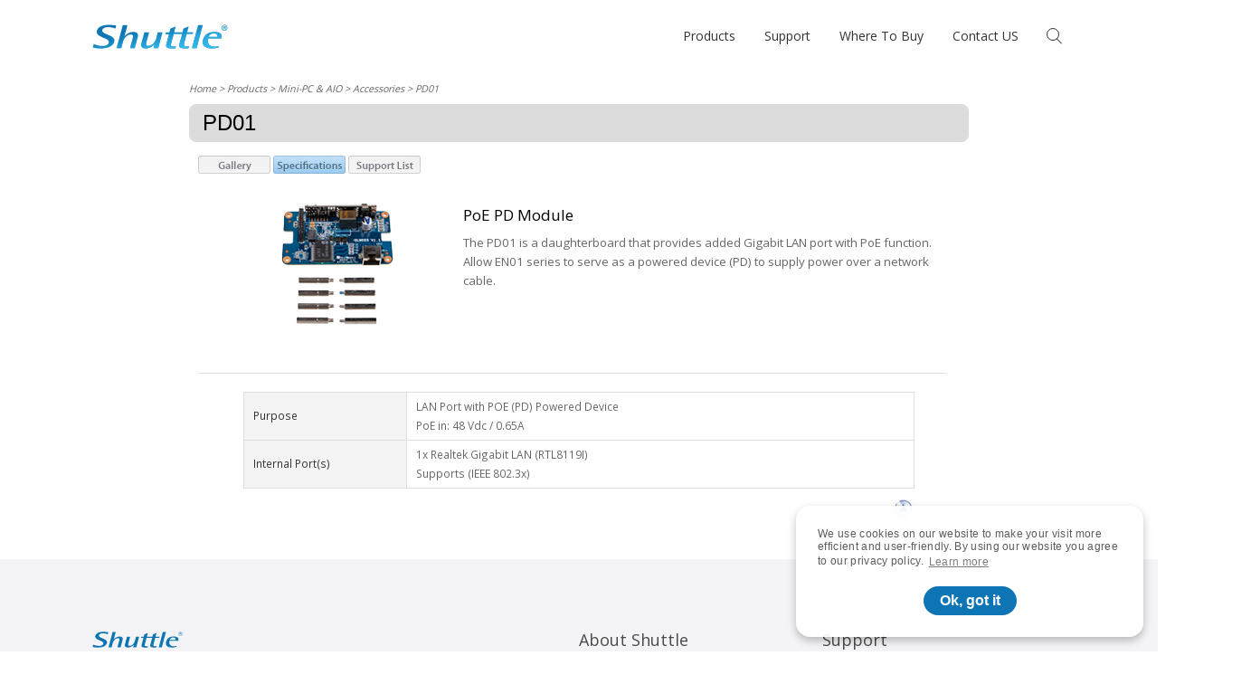

--- FILE ---
content_type: text/html;charset=UTF-8
request_url: https://global.shuttle.com/products/productsSpec;jsessionid=CA61EE0393E6017A6344AF7D3AB815DE?productId=2484
body_size: 30288
content:



<?xml version="1.0" encoding="UTF-8" ?>








<!DOCTYPE html>
<html lang="en-us">
<head>
	<meta charset="utf-8">
	
	<!-- fix iPhone X full screen -->
	<meta name="viewport" content="width=device-width, initial-scale=1, maximum-scale=1, user-scalable=0, viewport-fit=cover" />
	<meta name="format-detection" content="telephone=no">
	<meta name="description" content="Shuttle, a leading PC manufacturer specializing in high-performance desktop PCs in compact designs offers a full range of products, from XPC, AIO to Slim PC." />
	<meta name="keywords" content="Barebone, Cube, Slim, All-in-One, AIO, PC, Computer, Consumer Electronics, Solid Capacitor" />
	<meta name="copyright" content="shuttle.com. All Rights Reserved." />
	<meta name='publisher' content="shuttle.com" />
	<meta name="language" content="en" />
	<meta name="author" content="Shuttle Inc.">
	<!-- favorite icon -->
	<link rel="shortcut icon" href="../favicon.ico" />

  	
	<title>Shuttle Global || PD01 - Specifications</title>
	<link rel="canonical" href="https://global.shuttle.com/products/productsSpec?pn=PD01&c=accessory" />





	<script src="../js/common.js" type="text/javascript"></script>
	<script src="../js/swapContent.js" type="text/javascript"></script>
	<script src="../js/formCheck.js" type="text/javascript"></script>

	<link href="../css/css.css" rel="stylesheet" type="text/css" />
	<!-- cookie -->
	<link rel="stylesheet" type="text/css" href="https://cdn.jsdelivr.net/npm/cookieconsent@3/build/cookieconsent.min.css" />
	<!-- font awesome -->
	<link rel="stylesheet" type="text/css" href="https://cdnjs.cloudflare.com/ajax/libs/font-awesome/6.2.1/css/all.min.css" />
	<!-- shuttle -->
	<link rel="stylesheet" type="text/css" media="all" href="../css/shuttle.css" />
	
<!-- Google Tag Manager -->

<script async src="https://www.googletagmanager.com/gtag/js?id=AW-17030741111"></script>
<script>
  window.dataLayer = window.dataLayer || [];
  function gtag(){dataLayer.push(arguments);}
  gtag('js', new Date());

  gtag('config', 'AW-17030741111');
</script>
<script async src="https://www.googletagmanager.com/gtag/js?id=AW-17030869788"></script>
<script>
  window.dataLayer = window.dataLayer || [];
  function gtag(){dataLayer.push(arguments);}
  gtag('js', new Date());

  gtag('config', 'AW-17030869788');
</script>



<!-- End Google Tag Manager -->
<!-- Hotjar Tracking Code -->
<script>
    (function(h,o,t,j,a,r){
        h.hj=h.hj||function(){(h.hj.q=h.hj.q||[]).push(arguments)};
        h._hjSettings={hjid:3689705,hjsv:6};
        a=o.getElementsByTagName('head')[0];
        r=o.createElement('script');r.async=1;
        r.src=t+h._hjSettings.hjid+j+h._hjSettings.hjsv;
        a.appendChild(r);
    })(window,document,'https://static.hotjar.com/c/hotjar-','.js?sv=');
</script>
</head>
<body>
<!-- Google Tag Manager (noscript) -->

<!-- End Google Tag Manager (noscript) -->
	<div id="page-transition">
		<div class="loading-ani">
			<svg class="shuttle-logo" viewBox="0 0 250 45">
				<g class="logo-color-ci-bl">
					<path d="M30.8,0.8c5.5,0,11.1,0.8,13.3,1.1l-1.5,5.8c-1.9-0.9-7.4-2.8-13.8-2.8c-5.3,0-9.5,2.1-10.3,5.3c-2.4,8.9,25.5,8.6,22,21.8C38,40.7,27.5,44.2,15.6,44.2C9,44.2,2.7,43.1,1,42.6l1.8-6.5c2.4,1.1,8.6,3.7,15.5,3.7c6.2,0,11.1-1.8,12.2-6.1c2.6-9.6-25.4-9-21.9-22.1C10.4,4.7,18.6,0.8,30.8,0.8zM76,13.8c-9,0-14.4,5.4-16.4,7.6h-0.2l5.4-20h-8.6L44.9,43.6h8.6l3.2-12.1c1-3.6,5.9-13,14.5-13c4.3,0,4.3,3.2,3.3,6.9l-4.9,18.2h8.7L84,22.3C85.1,18.2,83.2,13.8,76,13.8zM117.6,26.6c-0.9,3.5-5.9,13-14.5,13c-4.3,0-4.2-3.3-3.3-6.9l4.9-18.2h-8.7l-5.7,21.2c-1.1,4.3,0.8,8.5,8.1,8.5c8.9,0,14.3-5.4,16.2-7.6h0.2l-1.9,7h8.7l7.8-29.1h-8.6L117.6,26.6zM169.5,34.3l4.5-16.7h11.1l0.8-3.2h-11.1l2.8-10.6L168,7.7l-1.8,6.9h-4.3h-2.2h-8.9l2.8-10.6L144,7.7l-1.8,6.9h-6.6l-0.8,3.2h6.6l-5.1,19.1c-1.5,5.7,2.7,7.4,10.8,7.4c2,0,4.3-0.1,6.1-0.4l1-3.6c-1.3,0.3-2.7,0.5-4.2,0.5c-5.5,0-5.6-2.1-4.4-6.4l4.5-16.7h8.9h2.2h4.3l-5.1,19.1c-1.5,5.7,2.7,7.4,10.9,7.4c2,0,4.3-0.1,6.1-0.4l0.9-3.6c-1.3,0.3-2.8,0.5-4.1,0.5C168.4,40.7,168.4,38.7,169.5,34.3zM195,1.4l-11.3,42.2h8.6l11.3-42.2H195zM237.8,25.7h-24.4c-1.5,5.7-0.4,15.2,11.8,15.2c2.6,0,5.3-0.4,8-1.2l-0.7,2.8c-3.8,1-7.2,1.7-12.3,1.7c-11.3,0-19.1-4.7-16-16.4c2.2-8,8.2-14,21.1-14C238.5,13.8,239.3,20.1,237.8,25.7zM224.1,16.5c-6.6,0-9.2,4.8-9.9,6.5H230C230.6,20.8,230.6,16.5,224.1,16.5zM245.7,7.8c0.1,0.9,0.3,1.3,0.4,1.5h-1c-0.1-0.2-0.3-0.7-0.4-1.5c-0.1-0.8-0.5-1.1-1.3-1.1h-0.7v2.6h-1v-6c0.5-0.1,1-0.1,1.7-0.1c0.9,0,1.5,0.2,1.9,0.5c0.4,0.3,0.6,0.7,0.6,1.2c0,0.8-0.5,1.3-1.2,1.5v0C245.2,6.5,245.5,7,245.7,7.8zM244.8,5c0-0.5-0.4-1.1-1.5-1.1c-0.3,0-0.5,0-0.7,0v2h0.7C244.2,6,244.8,5.7,244.8,5zM249,6.2c0,3-2.4,5.4-5.3,5.4c-3,0-5.3-2.4-5.3-5.4c0-3,2.4-5.4,5.3-5.4h0C246.6,0.8,249,3.2,249,6.2zM248,6.2c0-2.5-1.9-4.6-4.3-4.6h0c-2.4,0-4.3,2-4.3,4.6c0,2.6,1.9,4.6,4.3,4.6C246.1,10.8,248,8.8,248,6.2z"></path>
				</g>
			</svg>
		</div>
	</div>
	<header>
		<nav>
			<div class="nav-block">
				<div class="nav-content container">
					<a id="shuttle-logo" class="shuttle-logo" href="https://global1.shuttle.com">
						<svg viewBox="0 0 250 45">
							<g id="shuttle-logo-color">
								<path d="M30.8,0.8c5.5,0,11.1,0.8,13.3,1.1l-1.5,5.8c-1.9-0.9-7.4-2.8-13.8-2.8c-5.3,0-9.5,2.1-10.3,5.3c-2.4,8.9,25.5,8.6,22,21.8C38,40.7,27.5,44.2,15.6,44.2C9,44.2,2.7,43.1,1,42.6l1.8-6.5c2.4,1.1,8.6,3.7,15.5,3.7c6.2,0,11.1-1.8,12.2-6.1c2.6-9.6-25.4-9-21.9-22.1C10.4,4.7,18.6,0.8,30.8,0.8zM76,13.8c-9,0-14.4,5.4-16.4,7.6h-0.2l5.4-20h-8.6L44.9,43.6h8.6l3.2-12.1c1-3.6,5.9-13,14.5-13c4.3,0,4.3,3.2,3.3,6.9l-4.9,18.2h8.7L84,22.3C85.1,18.2,83.2,13.8,76,13.8zM117.6,26.6c-0.9,3.5-5.9,13-14.5,13c-4.3,0-4.2-3.3-3.3-6.9l4.9-18.2h-8.7l-5.7,21.2c-1.1,4.3,0.8,8.5,8.1,8.5c8.9,0,14.3-5.4,16.2-7.6h0.2l-1.9,7h8.7l7.8-29.1h-8.6L117.6,26.6zM169.5,34.3l4.5-16.7h11.1l0.8-3.2h-11.1l2.8-10.6L168,7.7l-1.8,6.9h-4.3h-2.2h-8.9l2.8-10.6L144,7.7l-1.8,6.9h-6.6l-0.8,3.2h6.6l-5.1,19.1c-1.5,5.7,2.7,7.4,10.8,7.4c2,0,4.3-0.1,6.1-0.4l1-3.6c-1.3,0.3-2.7,0.5-4.2,0.5c-5.5,0-5.6-2.1-4.4-6.4l4.5-16.7h8.9h2.2h4.3l-5.1,19.1c-1.5,5.7,2.7,7.4,10.9,7.4c2,0,4.3-0.1,6.1-0.4l0.9-3.6c-1.3,0.3-2.8,0.5-4.1,0.5C168.4,40.7,168.4,38.7,169.5,34.3zM195,1.4l-11.3,42.2h8.6l11.3-42.2H195zM237.8,25.7h-24.4c-1.5,5.7-0.4,15.2,11.8,15.2c2.6,0,5.3-0.4,8-1.2l-0.7,2.8c-3.8,1-7.2,1.7-12.3,1.7c-11.3,0-19.1-4.7-16-16.4c2.2-8,8.2-14,21.1-14C238.5,13.8,239.3,20.1,237.8,25.7zM224.1,16.5c-6.6,0-9.2,4.8-9.9,6.5H230C230.6,20.8,230.6,16.5,224.1,16.5zM245.7,7.8c0.1,0.9,0.3,1.3,0.4,1.5h-1c-0.1-0.2-0.3-0.7-0.4-1.5c-0.1-0.8-0.5-1.1-1.3-1.1h-0.7v2.6h-1v-6c0.5-0.1,1-0.1,1.7-0.1c0.9,0,1.5,0.2,1.9,0.5c0.4,0.3,0.6,0.7,0.6,1.2c0,0.8-0.5,1.3-1.2,1.5v0C245.2,6.5,245.5,7,245.7,7.8zM244.8,5c0-0.5-0.4-1.1-1.5-1.1c-0.3,0-0.5,0-0.7,0v2h0.7C244.2,6,244.8,5.7,244.8,5zM249,6.2c0,3-2.4,5.4-5.3,5.4c-3,0-5.3-2.4-5.3-5.4c0-3,2.4-5.4,5.3-5.4h0C246.6,0.8,249,3.2,249,6.2zM248,6.2c0-2.5-1.9-4.6-4.3-4.6h0c-2.4,0-4.3,2-4.3,4.6c0,2.6,1.9,4.6,4.3,4.6C246.1,10.8,248,8.8,248,6.2z"></path>
							</g>
						</svg>
						<svg viewBox="0 0 250 45">
							<mask id="shuttle-logo-mask">
								<path d="M30.8,0.8c5.5,0,11.1,0.8,13.3,1.1l-1.5,5.8c-1.9-0.9-7.4-2.8-13.8-2.8c-5.3,0-9.5,2.1-10.3,5.3c-2.4,8.9,25.5,8.6,22,21.8C38,40.7,27.5,44.2,15.6,44.2C9,44.2,2.7,43.1,1,42.6l1.8-6.5c2.4,1.1,8.6,3.7,15.5,3.7c6.2,0,11.1-1.8,12.2-6.1c2.6-9.6-25.4-9-21.9-22.1C10.4,4.7,18.6,0.8,30.8,0.8zM76,13.8c-9,0-14.4,5.4-16.4,7.6h-0.2l5.4-20h-8.6L44.9,43.6h8.6l3.2-12.1c1-3.6,5.9-13,14.5-13c4.3,0,4.3,3.2,3.3,6.9l-4.9,18.2h8.7L84,22.3C85.1,18.2,83.2,13.8,76,13.8zM117.6,26.6c-0.9,3.5-5.9,13-14.5,13c-4.3,0-4.2-3.3-3.3-6.9l4.9-18.2h-8.7l-5.7,21.2c-1.1,4.3,0.8,8.5,8.1,8.5c8.9,0,14.3-5.4,16.2-7.6h0.2l-1.9,7h8.7l7.8-29.1h-8.6L117.6,26.6zM169.5,34.3l4.5-16.7h11.1l0.8-3.2h-11.1l2.8-10.6L168,7.7l-1.8,6.9h-4.3h-2.2h-8.9l2.8-10.6L144,7.7l-1.8,6.9h-6.6l-0.8,3.2h6.6l-5.1,19.1c-1.5,5.7,2.7,7.4,10.8,7.4c2,0,4.3-0.1,6.1-0.4l1-3.6c-1.3,0.3-2.7,0.5-4.2,0.5c-5.5,0-5.6-2.1-4.4-6.4l4.5-16.7h8.9h2.2h4.3l-5.1,19.1c-1.5,5.7,2.7,7.4,10.9,7.4c2,0,4.3-0.1,6.1-0.4l0.9-3.6c-1.3,0.3-2.8,0.5-4.1,0.5C168.4,40.7,168.4,38.7,169.5,34.3zM195,1.4l-11.3,42.2h8.6l11.3-42.2H195zM237.8,25.7h-24.4c-1.5,5.7-0.4,15.2,11.8,15.2c2.6,0,5.3-0.4,8-1.2l-0.7,2.8c-3.8,1-7.2,1.7-12.3,1.7c-11.3,0-19.1-4.7-16-16.4c2.2-8,8.2-14,21.1-14C238.5,13.8,239.3,20.1,237.8,25.7zM224.1,16.5c-6.6,0-9.2,4.8-9.9,6.5H230C230.6,20.8,230.6,16.5,224.1,16.5zM245.7,7.8c0.1,0.9,0.3,1.3,0.4,1.5h-1c-0.1-0.2-0.3-0.7-0.4-1.5c-0.1-0.8-0.5-1.1-1.3-1.1h-0.7v2.6h-1v-6c0.5-0.1,1-0.1,1.7-0.1c0.9,0,1.5,0.2,1.9,0.5c0.4,0.3,0.6,0.7,0.6,1.2c0,0.8-0.5,1.3-1.2,1.5v0C245.2,6.5,245.5,7,245.7,7.8zM244.8,5c0-0.5-0.4-1.1-1.5-1.1c-0.3,0-0.5,0-0.7,0v2h0.7C244.2,6,244.8,5.7,244.8,5zM249,6.2c0,3-2.4,5.4-5.3,5.4c-3,0-5.3-2.4-5.3-5.4c0-3,2.4-5.4,5.3-5.4h0C246.6,0.8,249,3.2,249,6.2zM248,6.2c0-2.5-1.9-4.6-4.3-4.6h0c-2.4,0-4.3,2-4.3,4.6c0,2.6,1.9,4.6,4.3,4.6C246.1,10.8,248,8.8,248,6.2z"></path>
							</mask>
							<g id="shuttle-logo-scene" mask="url(#shuttle-logo-mask)">
								<image data-depth="1.0" xlink:href="../img/logo_shuttle_reflective_3.png" width="250" height="250" x="0" y="-25" />
								<image data-depth="0.6" xlink:href="../img/logo_shuttle_reflective_2.png" width="250" height="250" x="0" y="-25" />
								<image data-depth="0.8" xlink:href="../img/logo_shuttle_reflective_1.png" width="250" height="250" x="0" y="-25" />
							</g>
						</svg>
					</a>
					<div id="menu">
						<ul class="list-1st">
							<li class="list-next"><a href="#">Products</a>
								<ul class="list-2nd d-flex">
									<li class="list-back"><a href="#">Products</a></li>
									<li class="list-group">
										<a class="list-group-title line-mark" href="#">AI PC</a>
										<ul class="list-3rd">
											<li><a href="../products/productsList?c=intel-ai-pc">Intel AI PC</a></li>
											<li><a href="../products/productsList?c=amd-ai-pc">AMD AI PC</a></li>
										</ul>
									</li>
									<li class="list-group">
										<a class="list-group-title line-mark" href="#">Mini-PC & AIO</a>
										<ul class="list-3rd">
											<li><a href="../products/productsList?c=xpc-cube">XPC cube</a></li>
											<li><a href="../products/productsList?c=xpc-slim">XPC slim</a></li>
											<li><a href="../products/productsList?c=xpc-fanless">XPC fanless</a></li>
											<li><a href="../products/productsList?c=xpc-nano">XPC nano</a></li>
											<li><a href="../products/productsList?c=all-in-one">All-in-One</a></li>
											<li><a href="../products/productsList?c=accessory">Accessory</a></li>
										</ul>
									</li>
									<li class="list-group">
										<a class="list-group-title line-mark" href="#">Industrial Computer</a>
										<ul class="list-3rd">
											<li><a href="../products/productsList?c=box-pc">Embedded Box PC</a></li>
											<li><a href="../products/productsList?c=edge-pc">Edge IoT PC</a></li>
											<li><a href="../products/productsList?c=panel-pc">Touch Panel PC</a></li>
											<li><a href="../products/productsList?c=medical-panel-pc">Medical Panel PC</a></li>
										</ul>
									</li>
									<li class="list-group">
										<a class="list-group-title line-mark" href="#">KIOSK</a>
										<ul class="list-3rd">
											<li><a href="../products/productsList?c=kiosk">K series</a></li>
										</ul>
									</li>
									<li class="list-group">
										<a class="list-group-title line-mark" href="#">Intelligent Solution</a>
										<ul class="list-3rd">
											<li><a href="../products/productsList?c=digital-signage">Digital Signage</a></li>
											<li><a href="../products/productsList?c=medical-healthcare">Medical &amp; Healthcare</a></li>
											<li><a href="../products/productsList?c=nvr">NVR</a></li>
										</ul>
									</li>
									<!-- <li class="menu-img">
										<a href="" target="_blank">
											<img class="img-cover" src="../img/Product-guide_2022.jpg">
										</a>
									</li> -->
									<li class="menu-img">
										<a href="../../Event/global/MiniPC_Product_Guide_2023_V2_EN.pdf" target="_blank">
											<img class="img-cover" src="../img/ProductGuide_icon_360x360.png">
										</a>
										<a href="../../Event/global/IPC_Product_Guide_2023_V2_EN.pdf" target="_blank">
											<img class="img-cover" src="../img/ProductGuide_icon_IPC_360x360.png">
										</a>
									</li>
								</ul>
							</li>
							<li class="list-next"><a>Support</a>
								<ul class="list-2nd">
									<li class="list-back"><a href="#">Support</a></li>
									<li><a href="../support/download">Download</a></li>
									<li><a href="../support/faq">FAQ</a></li>
									<li><a href="../support/supportList">Compatibility</a></li>
									<li><a href="https://global1.shuttle.com/Support/LinuxCompatibility?LOCATION_Code=HQ">Linux Compatibility</a></li>
									<li><a href="https://global1.shuttle.com/Support/Win11Compatibility?LOCATION_Code=HQ">Windows 11 Compatibility</a></li>
									<li><a href="https://global1.shuttle.com/Support/PowerSupplyCalculator">Power Supply Calculator</a></li>
									<li><a href="https://global1.shuttle.com/Support/ServiceCenter">Service Center</a></li>
								</ul>
							</li>
							<li><a href="../whereToBuy/whereToBuy">Where To Buy </a></li>
							<li><a href="https://global1.shuttle.com/AboutShuttle/ContactUs?LOCATION_Code=HQ">Contact US</a></li>
						</ul>
					</div>
					<form role="search" id="search" name="frmSearch" action="../main/search" method="post">
						<input id="search-control" type="submit">
						<label id="search-control-btn" for="search-control" class="btn btn-clear ic ic-search"></label>
						<input id="search-input" name="keyword" type="search" placeholder="Search" value="" maxlength="20" onfocus="document.frmSearch.keyword.value=''">
						<label id="search-input-btn" for="search-input" class="btn ic"></label>
					</form>
					<label id="menu-burger-btn" class="btn btn-clear ic ic-menu-burger"><span></span></label>
				</div>
			</div>
		</nav>
	</header>
	<main>

<div id="container">
  <div id="pageContainer">
    <div id="mainConent">
  	
        
        




		<div id="location"><a href="http://global1.shuttle.com">Home</a> &gt; 
			Products &gt; Mini-PC &amp; AIO &gt; <a href="productsList?c=accessory">Accessories</a> &gt; PD01
		
		</div>
        <div id="mainTitle">
          <h1>PD01</h1>
        </div>
        




        <div id="productMenu"> 
			<span id="feature"></span>
			<span id="feature_done" style="display:none;"><img src="../images/submenu/global/bt_feature-done.jpg" alt="Feature" title="Feature" /></span> 
			<span id="gallery"><a href="productsGallery?pn=PD01&c=accessory" onmouseout="MM_swapImgRestore()" onmouseover="MM_swapImage('bt_gallery','','../images/submenu/global/bt_gallery-over.jpg',1)"><img src="../images/submenu/global/bt_gallery.jpg" alt="Gallery" title="Gallery" name="bt_gallery" border="0" id="bt_gallery" /></a></span>
			<span id="gallery_done" style="display:none;"><img src="../images/submenu/global/bt_gallery-done.jpg" alt="Gallery" title="Gallery" /></span> 
			<span id="spec"><a href="productsSpec?pn=PD01&c=accessory" onmouseout="MM_swapImgRestore()" onmouseover="MM_swapImage('bt_spec','','../images/submenu/global/bt_specifications-over.jpg',1)"><img src="../images/submenu/global/bt_specifications.jpg" alt="Specifications" title="Specifications" name="bt_spec" border="0" id="bt_spec" /></a></span>
			<span id="spec_done" style="display:none;"><img src="../images/submenu/global/bt_specifications-done.jpg" alt="Specifications" title="Specifications" /></span>
			<span id="specDownload"></span>
			<span id="specDownload_done" style="display:none;"><img src="../images/submenu/global/bt_specdownload-done.jpg" alt="Spec Download" title="Spec Download" /></span>
			<span id="news"></span>
			<span id="news_done" style="display:none;"><img src="../images/submenu/global/bt_news-done.jpg" alt="News" title="News" /></span>
			<span id="casestudy"></span>
			<span id="casestudy_done" style="display:none;"><img src="../images/submenu/global/bt_casestudy-done.jpg" alt="Case Study" title="Case Study" /></span>
			<span id="download"></span>
			<span id="download_done" style="display:none;"><img src="../images/submenu/global/bt_download-done.jpg" alt="Download" title="Download" /></span>
			<span id="faq"></span>
			<span id="faq_done" style="display:none;"><img src="../images/submenu/global/bt_faq-done.jpg" alt="FAQ" title="FAQ" /></span> 
			<span id="support"><a href="productsSupportList?pn=PD01&c=accessory" onmouseout="MM_swapImgRestore()" onmouseover="MM_swapImage('bt_support','','../images/submenu/global/bt_support-over.jpg',1)"><img src="../images/submenu/global/bt_support.jpg" alt="Compatibility" title="Compatibility" name="bt_support" border="0" id="bt_support" /></a></span>
			<span id="support_done" style="display:none;"><img src="../images/submenu/global/bt_support-done.jpg" alt="Compatibility" title="Compatibility" /></span>
		</div>
        <div id="productPrimaryArea">
          <div id="mainArea">
            <div id="detailContent">
              
              <div id="productIntroduction">
                
                <div id="imgLeft"><img src="https://image.shuttle.com/ResourceCenter/./Upload/2484/Web/Backend_25_202002111632_2195" border="0" width="150" /></div>
                <h3>PoE PD Module</h3>
                The PD01 is a daughterboard that provides added Gigabit LAN port with PoE function. Allow EN01 series to serve as a powered device (PD) to supply power over a network cable.
                 
              </div>
              
              <div id="spec_content">
                <table width="100%" border="0" align="center" cellpadding="0" cellspacing="0" class="specTable">
                  
                  
                  
                  <tr>
                    <th>Purpose</th>
                    <td>LAN Port with POE (PD) Powered Device<BR>PoE in: 48 Vdc / 0.65A</td>
                  </tr>
                  
                  
                  
                  
                  <tr>
                    <th>Internal Port(s)</th>
                    <td>1x Realtek Gigabit LAN (RTL8119I)<BR>Supports (IEEE 802.3x)</td>
                  </tr>
                  
                  
                </table>
                
                <div id="toTop" style="margin-right:0;"><a href="#"><img src="../images/totop.gif" border="0" alt="Back to Top" title="Back to Top" /></a></div>
              </div>
            </div>
          </div>
        </div>
        <script language="JavaScript" type="text/JavaScript">drawPanel_product(3);</script>
      





    </div>
  </div>
</div>





	</main>
	<footer>
		<section id="ft-primary" class="section-spacing">
			<div class="container">
				<div class="fx-row gap-row-1rem">
					<div id="ft-shuttle" class="col-3 lg-col-5 sm-col-7 xs-col-12">
						<div class="fx-row gap-row-1rem">
							<div class="col-12">
								<div id="ft-shuttle-logo" class="shuttle-logo">
									<svg id="ft-shuttle-logo-eng" viewBox="0 0 250 45">
										<g>
											<path d="M30.8,0.8c5.5,0,11.1,0.8,13.3,1.1l-1.5,5.8c-1.9-0.9-7.4-2.8-13.8-2.8c-5.3,0-9.5,2.1-10.3,5.3c-2.4,8.9,25.5,8.6,22,21.8C38,40.7,27.5,44.2,15.6,44.2C9,44.2,2.7,43.1,1,42.6l1.8-6.5c2.4,1.1,8.6,3.7,15.5,3.7c6.2,0,11.1-1.8,12.2-6.1c2.6-9.6-25.4-9-21.9-22.1C10.4,4.7,18.6,0.8,30.8,0.8zM76,13.8c-9,0-14.4,5.4-16.4,7.6h-0.2l5.4-20h-8.6L44.9,43.6h8.6l3.2-12.1c1-3.6,5.9-13,14.5-13c4.3,0,4.3,3.2,3.3,6.9l-4.9,18.2h8.7L84,22.3C85.1,18.2,83.2,13.8,76,13.8zM117.6,26.6c-0.9,3.5-5.9,13-14.5,13c-4.3,0-4.2-3.3-3.3-6.9l4.9-18.2h-8.7l-5.7,21.2c-1.1,4.3,0.8,8.5,8.1,8.5c8.9,0,14.3-5.4,16.2-7.6h0.2l-1.9,7h8.7l7.8-29.1h-8.6L117.6,26.6zM169.5,34.3l4.5-16.7h11.1l0.8-3.2h-11.1l2.8-10.6L168,7.7l-1.8,6.9h-4.3h-2.2h-8.9l2.8-10.6L144,7.7l-1.8,6.9h-6.6l-0.8,3.2h6.6l-5.1,19.1c-1.5,5.7,2.7,7.4,10.8,7.4c2,0,4.3-0.1,6.1-0.4l1-3.6c-1.3,0.3-2.7,0.5-4.2,0.5c-5.5,0-5.6-2.1-4.4-6.4l4.5-16.7h8.9h2.2h4.3l-5.1,19.1c-1.5,5.7,2.7,7.4,10.9,7.4c2,0,4.3-0.1,6.1-0.4l0.9-3.6c-1.3,0.3-2.8,0.5-4.1,0.5C168.4,40.7,168.4,38.7,169.5,34.3zM195,1.4l-11.3,42.2h8.6l11.3-42.2H195zM237.8,25.7h-24.4c-1.5,5.7-0.4,15.2,11.8,15.2c2.6,0,5.3-0.4,8-1.2l-0.7,2.8c-3.8,1-7.2,1.7-12.3,1.7c-11.3,0-19.1-4.7-16-16.4c2.2-8,8.2-14,21.1-14C238.5,13.8,239.3,20.1,237.8,25.7zM224.1,16.5c-6.6,0-9.2,4.8-9.9,6.5H230C230.6,20.8,230.6,16.5,224.1,16.5zM245.7,7.8c0.1,0.9,0.3,1.3,0.4,1.5h-1c-0.1-0.2-0.3-0.7-0.4-1.5c-0.1-0.8-0.5-1.1-1.3-1.1h-0.7v2.6h-1v-6c0.5-0.1,1-0.1,1.7-0.1c0.9,0,1.5,0.2,1.9,0.5c0.4,0.3,0.6,0.7,0.6,1.2c0,0.8-0.5,1.3-1.2,1.5v0C245.2,6.5,245.5,7,245.7,7.8zM244.8,5c0-0.5-0.4-1.1-1.5-1.1c-0.3,0-0.5,0-0.7,0v2h0.7C244.2,6,244.8,5.7,244.8,5zM249,6.2c0,3-2.4,5.4-5.3,5.4c-3,0-5.3-2.4-5.3-5.4c0-3,2.4-5.4,5.3-5.4h0C246.6,0.8,249,3.2,249,6.2zM248,6.2c0-2.5-1.9-4.6-4.3-4.6h0c-2.4,0-4.3,2-4.3,4.6c0,2.6,1.9,4.6,4.3,4.6C246.1,10.8,248,8.8,248,6.2z"></path>
										</g>
									</svg>
									<svg id="ft-shuttle-logo-cht" viewBox="0 0 250 97.2">
										<g>
											<path class="color-2ebbee" d="M139.09,49.21V29.4c-1.47,3.9-4.74,10.44-6.87,13.12l-1.97-7.98c7.47-6.81,8.68-13.71,8.68-13.71h-8.17v-4.72h8.33v-7.01s-3.16,.35-7.96,.07l1.16-4.71c8.97,.1,13.83-1.3,20.13-3.18l1.28,5.16c-4.24,1.6-7.49,2.04-7.49,2.04v7.63h9.37l-1.17,4.72h-2.44l2.64,10.67-5.71,.77-2.64-10.67-.06,26.66-7.12,.95Zm21.35-18.53l7.26-.99-2.82-10.24-7.26,.99,2.82,10.24Zm.88-14.58l7.29-.8-2.73-11.02-7.04,1.81,2.48,10.01Zm18.06,33.11v-11.7l6.53-.85-1.68-5.24-4.85,.66V1.05h-7.77V33.14l-19.57,2.65,1.5,5.16,18.07-2.42v10.69h7.77Zm56.07-10.49s8.42-5.5,12.4-13.06v-5.43h-13.59v-7.98h12.57V7.16h-12.57V.43h-7.54V7.16h-11.32v5.09h11.32v7.98h-13.52l1.19,4.8h24.66c-3.4,7.45-8.69,10.56-8.69,10.56,0,0-3.94-3.02-5.68-7l-9.42-.04c2.94,4.4,10,10.33,10,10.33,0,0-2.87,2.32-11.76,3.05v7.49c10.74-1.72,16.86-7.29,16.86-7.29,0,0,6.55,5.64,17.25,7.9l2.4-7.08c-8.43-.89-14.56-4.23-14.56-4.23Zm-27.78-12.89V14.76h4.25v-4.57h-4.25V.43h-7.07V10.19h-5.48v4.57h5.48v12.03l-8,1.09,1.21,4.88,6.79-.86v11.4c-1.59,0-3.16-.06-4.9-.27,1.5,1.9,2.41,3.83,2.78,6.18,0,0,5.52,0,9.18-1.09v-2.79h0v-14.39l5.78-.77-1.22-4.94-4.56,.59Z" />
											<path class="color-0e75b4" d="M83.3,9.93l1.04-4.19h13.52l1.21-4.89h7.27l-1.21,4.89h16.69l-1.04,4.19h-37.47Zm-4.98,39.28V17.83L82.75,1.83h-7.22c-2.5,13.08-9.66,21.31-10.21,22.1v8.96c3.01-3.05,6.06-7.18,6.06-7.18v23.51h6.95Zm41.08,0V31.89h-34.63v17.32h7.58l.31-1.25h18.85l.31,1.25h7.58Zm-27.09-12.44h19.56v6.49h-19.56v-6.49Zm26.55-17.37v-4.5h-33.41v4.5h33.41Zm0,8.5v-4.14h-33.41v4.14h33.41ZM15.16,49.21v-7.64h7.87v-3.8h-7.87v-3.4h7.87V13.25h-7.87v-3.08h7.12l.95-3.87H15.16V0h-6.25V6.29H.96l-.96,3.87H8.91v3.08H1.04v21.13h7.87v3.4H.94l-.94,3.8H8.91v7.64h6.25Zm0-23.37h3.65v3.96h-3.65v-3.96Zm-9.91,0h3.65v3.96h-3.65v-3.96Zm9.91-8.02h3.65v3.86h-3.65v-3.86Zm-9.91,0h3.65v3.86h-3.65v-3.86Zm37.69-7.57v5.16h11.19v26.74c0,4.32-.8,7.01-4.96,7.01h-2.9s2.02-4.06,2.02-8.28v-1.8h-5.34v8.9h-6.31v-8.9h-4.99v8.81l-5.84,.74V15.41h10.84v-5.16h-11.38l.98-3.96h10.4V.05h6.31V6.3h2.64l-.77-3.12h5.7l.77,3.12h4.54l-.98,3.96h-11.91Zm-6.31,19.18h-4.99v5.56h4.99v-5.56Zm0-9.42h-4.99v5.56h4.99v-5.56Zm11.65,9.42h-5.34v5.56h5.34v-5.56Zm-5.34-9.42v5.56h5.34v-5.56h-5.34Zm26.69,47.32c-1.55-.22-5.53-.78-9.38-.78-8.63,0-14.4,2.78-15.69,7.63-2.48,9.25,17.24,8.86,15.43,15.6-.8,3.01-4.27,4.28-8.62,4.28-4.9,0-9.26-1.83-10.95-2.61l-1.24,4.62c1.19,.34,5.61,1.12,10.29,1.12,8.41,0,15.81-2.45,17.48-8.7,2.49-9.3-17.18-9.08-15.5-15.37,.6-2.23,3.57-3.74,7.3-3.74,4.51,0,8.43,1.4,9.77,2.01l1.08-4.06Zm.53,29.43h6.07l2.28-8.53c.67-2.51,4.19-9.2,10.21-9.2,3.07,0,3.01,2.28,2.31,4.9l-3.44,12.82h6.13l4.02-15c.79-2.95-.56-6.01-5.64-6.01-6.35,0-10.17,3.85-11.57,5.35h-.11l3.78-14.1h-6.07l-7.97,29.76Zm48.08,0h6.14l5.49-20.51h-6.07l-2.29,8.52c-.67,2.51-4.19,9.2-10.2,9.2-3.06,0-2.99-2.35-2.31-4.9l3.43-12.82h-6.13l-4,14.93c-.81,3.01,.56,6.02,5.69,6.02,6.3,0,10.06-3.85,11.46-5.35h.11l-1.32,4.91Zm29-2.35c-.9,.23-1.93,.34-2.93,.34-3.9,0-3.96-1.45-3.14-4.52l3.15-11.76h7.86l.59-2.23h-7.85l2-7.47-6.77,2.62-1.3,4.85h-4.63l-.6,2.23h4.63l-3.61,13.48c-1.08,4.01,1.88,5.24,7.62,5.24,1.4,0,3.03-.06,4.31-.28l.67-2.51Zm16.99,0c-.95,.23-1.98,.34-2.93,.34-3.96,0-3.95-1.45-3.14-4.52l3.15-11.76h7.86l.6-2.23h-7.86l2-7.47-6.83,2.62-1.3,4.85h-4.57l-.6,2.23h4.56l-3.61,13.48c-1.07,4.01,1.94,5.24,7.69,5.24,1.39,0,3.01-.06,4.3-.28l.67-2.51Zm3.95,2.35h6.07l7.98-29.76h-6.08l-7.97,29.76Zm32.65-14.55c.42-1.57,.45-4.57-4.13-4.57s-6.48,3.39-6.96,4.57h11.09Zm-3.41,12.7c1.84,0,3.75-.27,5.68-.84l-.52,1.96c-2.69,.73-5.05,1.17-8.67,1.17-7.97,0-13.48-3.34-11.27-11.6,1.52-5.68,5.82-9.86,14.9-9.86s9.84,4.46,8.79,8.41h-17.22c-1.07,4.01-.32,10.75,8.31,10.75Zm13.07-28.36c-2.11,0-3.83,1.69-3.83,3.81s1.71,3.83,3.83,3.83,3.81-1.68,3.81-3.83-1.69-3.81-3.8-3.81h-.02Zm.02,.59c1.72,0,3.09,1.44,3.09,3.24s-1.37,3.23-3.09,3.22c-1.72,0-3.1-1.42-3.1-3.24s1.39-3.22,3.09-3.22h.02Zm-.74,3.61h.48c.55,0,.82,.2,.93,.74,.08,.56,.19,.95,.29,1.09h.72c-.07-.14-.17-.39-.27-1.05-.09-.63-.34-.97-.72-1.03v-.04c.46-.14,.84-.47,.84-1.03,0-.41-.14-.7-.4-.88-.26-.19-.68-.32-1.34-.32-.51,0-.86,.05-1.22,.1v4.25h.69v-1.83Zm0-1.96c.12-.02,.27-.03,.5-.03,.77,0,1.05,.37,1.05,.75,0,.52-.48,.73-1.05,.73h-.5v-1.44Z" />
										</g>
									</svg>									
								</div>
								<span id="shuttle-intro">Shuttle specializes in the design and manufacturing of robust and IoT-ready small form factor PC, industrial PC, Panel PC, Kiosk, and face recognition integrated solutions.</span>
							</div>
							<div class="col-12">
								<ul id="ft-shuttle-contact" class="li-type-icon span">
									
									
									<li><i class="fas fa-map-marker-alt"></i><a href="https://goo.gl/maps/L6CTqxBEABK665eZ7" target="_blank">NO. 30, Lane 76, Rui Guang Rd.<br />Nei-Hu Dist., Taipei, Taiwan</a></li>
									<li><i class="fas fa-phone"></i><a href="tel:886287926168">+886 2 8792 6168</a></li>
									
									<li><i class="fas fa-envelope"></i><a href="mailto:web@tw.shuttle.com">web@tw.shuttle.com</a></li>
								</ul>
							</div>
						</div>
					</div>
					<nav id="ft-navigation" class="col-5 lg-col-6 sm-col-4 xs-col-12 mx-auto lg-mr-0 lg-ml-auto">
						<div class="fx-row gap-row-1rem">
							<div class="col-auto lg-col-6 sm-col-12">
								<h6 class="content-title">About Shuttle</h6>
								<ul class="li-type-icon span">
									<li><a href="https://global1.shuttle.com/AboutShuttle/CompanyProfile?LOCATION_Code=HQ">Company Profile</a></li>
									<li><a href="https://global1.shuttle.com/AboutShuttle/ContactUs?LOCATION_Code=HQ">Contact US</a></li>
									<li><a href="https://global1.shuttle.com/News?LOCATION_Code=HQ">News</a></li>
									<li><a href="https://global1.shuttle.com/Investors">Investors Relations</a></li>
									<li><a href="https://global1.shuttle.com/AboutShuttle/PrivacyPolicy?LOCATION_Code=HQ">Privacy Policy</a></li>
									<li><a href="https://global1.shuttle.com/AboutShuttle/LegalNotices?LOCATION_Code=HQ">Legal Notices</a></li>
								</ul>
							</div>
							<div class="col-auto lg-col-6">
								<h6 class="content-title">Support</h6>
								<ul class="li-type-icon span">
									<li><a href="../support/download">Download</a></li>
									<li><a href="../support/faq">FAQ</a></li>
									<li><a href="https://global1.shuttle.com/Support/ServiceCenter">Service Center</a></li>
									<li><a href="https://global1.shuttle.com/Support/LinuxCompatibility?LOCATION_Code=HQ">Linux Compatibility</a></li>
									<li><a href="https://global1.shuttle.com/Support//Win11Compatibility?LOCATION_Code=HQ">Windows 11 Compatibility</a></li>
								</ul>
							</div>
						</div>
					</nav>
					<div id="ft-news-follow" class="col-3 lg-col-12">
						<div class="fx-row gap-row-1rem">
							<div id="ft-sing-up-newsletter" class="col-12 lg-col-5 sm-col-7 xs-col-12 mr-auto">
								<h6 class="content-title">Newsletter Sign Up</h6>
								
								
								<form id="signup_newsletter" autocomplete="off" action="https://shuttle.us12.list-manage.com/subscribe/post?u=12d43c655b132a72271cf4cb6&amp;id=d258f36a4e" method="post" target="_blank">
								
									<input type="email" class="" placeholder="Your e-mail" name="EMAIL" id="mce-EMAIL" required>
									<button class="btn btn-size-sm btn-bk" type="submit">Subscribe</button>
								</form>
							</div>
							<div id="ft-follow-us" class="col-12 lg-col-6 sm-col-4 xs-col-12">
								<h6 class="content-title">Follow Us</h6>
								<ul id="" class="">
									
									
										<li>
										<a href="https://www.facebook.com/ShuttleGlobal/" target="_blank"><i class="fab fa-facebook-f"></i></a></li>
										<li><a href="https://www.instagram.com/shuttleglobal/" target="_blank"><i class="fab fa-instagram"></i></a></li>
										<li><a href="https://www.youtube.com/user/ShuttleInc" target="_blank"><i class="fab fa-youtube"></i></a></li>
									
								</ul>
							</div>
						</div>
					</div>
				</div>
			</div>
		</section>
		<section id="ft-secondary">
			<div class="container">
				<p id="ft-copyright">© 2023 <strong>Shuttle Inc.</strong> All rights reserved.</p>
				<a id="ft-language" href="https://www.shuttle.com/" target="_top"><img class="ic" src="../img/flag/global.svg"><span>Global | English</span></a>
			</div>
		</section>
	</footer>
	<!-- jQuery -->
	<script src="https://code.jquery.com/jquery-3.5.1.min.js" integrity="sha256-9/aliU8dGd2tb6OSsuzixeV4y/faTqgFtohetphbbj0=" crossorigin="anonymous"></script>
	<!-- parallax.js 錯視 -->
	<script type="text/javascript" src="https://cdnjs.cloudflare.com/ajax/libs/parallax/3.1.0/parallax.min.js"></script>
	<!-- Cookie -->
	<script type="text/javascript" src="https://cdn.jsdelivr.net/npm/cookieconsent@3/build/cookieconsent.min.js" data-cfasync="false"></script>
	<!-- Shuttle -->
	<script type="text/javascript" src="../js/shuttle.js"></script>
</body>
</html>        

--- FILE ---
content_type: application/javascript
request_url: https://global.shuttle.com/js/formCheck.js
body_size: 16463
content:
// JavaScript Document
function J_LTRIM(X)	// Java function of VB LTRIM()
{
	var StrObj = new String(X);

	for (var i=0; i<StrObj.length; i++) {
		if(StrObj.charCodeAt(i) != 32) return(StrObj.slice(i));
	}
	return("");
}

// ------------------------------------------------------------------------------------------------
function J_RTRIM(X)	// Java function of VB RTRIM()
{
	var StrObj = new String(X);

	for (var i=StrObj.length-1; i>=0; i--) {
		if(StrObj.charCodeAt(i) != 32) return(StrObj.slice(0,i+1));
	}
	return("");
}

// ------------------------------------------------------------------------------------------------
function J_TRIM(X)	// Java function of VB TRIM()
{
	return(J_LTRIM(J_RTRIM(X)));
}

function formCheck_supportForm(){
	var objvalue = document.getElementById("productType").value;
	
	switch (objvalue) {
	case '5':
		if(userName_Check()&&userEmail_Check()&&countryId_Check()&&productName_Check()&&serialNoAcc_Check()&&problem_Check()){
			document.frmSupport.submit();
			return true;
		}
		break;
	case '6':
		if(userName_Check()&&userEmail_Check()&&countryId_Check()&&productName_Check()&&firmware_Check()&&pcOsModel_Check()&&router_Check()&&hdModelNas_Check()&&problem_Check()){
			document.frmSupport.submit();
			return true;
		}
		break;
	default:
		if(userName_Check()&&userEmail_Check()&&countryId_Check()&&productName_Check()&&systemId_Check()&&serialNo_Check()&&biosNo_Check()&&cpuModel_Check()&&problem_Check()){
			document.frmSupport.submit();
			return true;
		}
		break;
	}
}

function formCheck_techForm(){
	if(userName_Check()&&userEmail_Check()&&countryId_Check()&&productName_Check()&&serialNo_Check()&&problem_Check()){
		document.frmSupport.submit();
		return true;
	}
}

function rpHash(X) {
	var hash = 5381;
	X = X.toUpperCase();
	for(i = 0; i < X.length; i++) {
		hash = ((hash << 5)+hash) + parseInt(X.charCodeAt(i).toString(10));
		//hash = ((hash << 5)+hash);		
		//alert('['+ i + ']:' + hash);
		//hash = hash + parseInt(X.charCodeAt(i).toString(10));
		//alert('['+ i + ']:' + hash);
		//alert(X.charCodeAt(i).toString(10));
	}
	//alert(hash);
	return hash;
}
//--Real Person------------------------------------------------------------------------------
function realPerson_Check() {
	/*var elm = document.getElementById("realPerson");
	var realPerson = document.frmSupport.realPerson.value;
	var realPersonHash = document.frmSupport.realPersonHash.value;
	//alert("realPerson:" + realPerson);
	//alert("realPersonHash:" + realPersonHash);
	realPerson = rpHash(realPerson);
	//alert("realPerson:" + realPerson);
	
	if(J_TRIM(elm.value)=="") {
		msg = "Please type the code shown.";
		alert(msg);
		elm.focus();
		return false;
	}else{
		if (realPersonHash == realPerson) {
			//alert("YES");
			return true;
		} else {
			msg = "Please try the code instead.";
			alert(msg);
			elm.focus();
			return false;
		}
	}*/
	return true;
}

//--Name------------------------------------------------------------------------------
function userName_Check() {
	var elm = document.getElementById("userName");
	if(J_TRIM(elm.value)=="") {
		msg = "Please enter your Name.";
		alert(msg);
		elm.focus();
		return false;
	}else{
		if (elm.value.indexOf("'")=="-1" && elm.value.indexOf("\"")=="-1") {
			return true;
		}
		else {
			msg = "Your name can not include the ['] and [\"] character.";
			alert(msg);
			elm.focus();
			return false;
		}
	}
}

//--E-Mail------------------------------------------------------------------------------
function userEmail_Check() {
	var elm			= document.getElementById("userEmail");
	var xflag 		= true;
	var chkstr 		= "0123456789abcdefghijklmnopqrstuvwxyzABCDEFGHIJKLMNOPQRSTUVWXYZ-_.@";

	if(J_TRIM(elm.value)==""){
		msg = "Please enter a valid E-mail address.";
		alert(msg);
		xflag = false;
	}else{
		xflag = true;
		str	= J_TRIM(elm.value);
		for(i=0; i<str.length; i++) {
			if(chkstr.indexOf(str.charAt(i)) == "-1") {
				msg = "E-mail address may only have numeral, [ a~z ], [ A~Z ], [ _ ] or [ - ] characters!";
				alert(msg);
				xflag = false;
				break;
			}
		}

		if (xflag) {
			if(str.indexOf("@", (str.indexOf("@", 0)+1))!="-1" || str.length<8) {
				msg = "E-mail address is incorrect! ";
				alert(msg);
				xflag = false;
			}
		}
	}

	if(xflag==false){
		elm.focus();
	}
	return xflag;
}

//--Country Select------------------------------------------------------------------------------
function countryId_Check() {
	var elm = document.frmSupport.mailTo;
	if(elm.selectedIndex=="0"){
		msg = "Please select your Country.";
		alert(msg);
		elm.focus();
		return false;
	}else{
		return true;
	}
}

//--Model Select------------------------------------------------------------------------------
function productName_Check() {
	var elm = document.frmSupport.productName;
	var elm2 = document.frmSupport.productNameOther;
	if (elm.selectedIndex=="0" && J_TRIM(elm2.value)==""){
		msg = "Please select or input your model name.";
		alert(msg);
		elm.focus();
		return false;
	}else if(J_TRIM(elm.value)=="other" && J_TRIM(elm2.value)==""){
		msg = "Please input your model name";
		alert(msg);
		elm2.focus();
		return false;
	}else{
		if (elm2.value.indexOf("'")=="-1" && elm2.value.indexOf("\"")=="-1") {
			return true;
		}
		else {
			msg = "Model name can not include the ['] and [\"] character.";
			alert(msg);
			elm2.focus();
			return false;
		}
	}
	return true;
}

//--System ID------------------------------------------------------------------------------
function systemId_Check() {
	var elm = document.getElementById("systemId");
	if(J_TRIM(elm.value)=="") {
		msg = "Please enter your System ID.";
		alert(msg);
		elm.focus();
		return false;
	}else{
		if (elm.value.indexOf("'")=="-1" && elm.value.indexOf("\"")=="-1") {
			return true;
		}
		else {
			msg = "System ID can not include the ['] and [\"] character.";
			alert(msg);
			elm.focus();
			return false;
		}
	}
}

//--Serial Number------------------------------------------------------------------------------
function serialNo_Check() {
	var elm = document.getElementById("serialNo");
	if(J_TRIM(elm.value)=="") {
		msg = "Please enter your Serial number.";
		alert(msg);
		elm.focus();
		return false;
	}else{
		if (elm.value.indexOf("'")=="-1" && elm.value.indexOf("\"")=="-1") {
			return true;
		}
		else {
			msg = "Serial number can not include the ['] and [\"] character.";
			alert(msg);
			elm.focus();
			return false;
		}
	}
}

function serialNoAcc_Check() {
	var elm = document.getElementById("serialNoAcc");
	if(J_TRIM(elm.value)=="") {
		msg = "Please enter your Serial number.";
		alert(msg);
		elm.focus();
		return false;
	}else{
		if (elm.value.indexOf("'")=="-1" && elm.value.indexOf("\"")=="-1") {
			return true;
		}
		else {
			msg = "Serial number can not include the ['] and [\"] character.";
			alert(msg);
			elm.focus();
			return false;
		}
	}
}

function serialNoNas_Check() {
	var elm = document.getElementById("serialNoNas");
	if(J_TRIM(elm.value)=="") {
		msg = "Please enter your Serial number.";
		alert(msg);
		elm.focus();
		return false;
	}else{
		if (elm.value.indexOf("'")=="-1" && elm.value.indexOf("\"")=="-1") {
			return true;
		}
		else {
			msg = "Serial number can not include the ['] and [\"] character.";
			alert(msg);
			elm.focus();
			return false;
		}
	}
}

//--BIOS------------------------------------------------------------------------------
function biosNo_Check() {
	var elm = document.getElementById("biosNo");
	if(J_TRIM(elm.value)=="") {
		msg = "Please enter your BIOS.";
		alert(msg);
		elm.focus();
		return false;
	}else{
		if (elm.value.indexOf("'")=="-1" && elm.value.indexOf("\"")=="-1") {
			return true;
		}
		else {
			msg = "BIOS can not include the ['] and [\"] character.";
			alert(msg);
			elm.focus();
			return false;
		}
	}
}

//--CPU------------------------------------------------------------------------------
function cpuModel_Check() {
	var elm = document.getElementById("cpuModel");
	if(J_TRIM(elm.value)=="") {
		msg = "Please enter your CPU ID.";
		alert(msg);
		elm.focus();
		return false;
	}else{
		if (elm.value.indexOf("'")=="-1" && elm.value.indexOf("\"")=="-1") {
			return true;
		}
		else {
			msg = "CPU model can not include the ['] and [\"] character.";
			alert(msg);
			elm.focus();
			return false;
		}
	}
}

//--Firmware Version------------------------------------------------------------------------------
function firmware_Check() {
	var elm = document.getElementById("firmwareVersion");
	if(J_TRIM(elm.value)=="") {
		msg = "Please enter your Firmware Version.";
		alert(msg);
		elm.focus();
		return false;
	}else{
		if (elm.value.indexOf("'")=="-1" && elm.value.indexOf("\"")=="-1") {
			return true;
		}
		else {
			msg = "Firmware Version can not include the ['] and [\"] character.";
			alert(msg);
			elm.focus();
			return false;
		}
	}
}

//--Installed OS of PC/ Laptop------------------------------------------------------------------------------
function pcOsModel_Check() {
	var elm = document.getElementById("pcOsModel");
	if(J_TRIM(elm.value)=="") {
		msg = "Please enter your installed OS of PC/ Laptop.";
		alert(msg);
		elm.focus();
		return false;
	}else{
		if (elm.value.indexOf("'")=="-1" && elm.value.indexOf("\"")=="-1") {
			return true;
		}
		else {
			msg = "Installed OS of PC/ Laptop can not include the ['] and [\"] character.";
			alert(msg);
			elm.focus();
			return false;
		}
	}
}

//--Router------------------------------------------------------------------------------
function router_Check() {
	var elm = document.getElementById("routerModel");
	if(J_TRIM(elm.value)=="") {
		msg = "Please enter your Router.";
		alert(msg);
		elm.focus();
		return false;
	}else{
		if (elm.value.indexOf("'")=="-1" && elm.value.indexOf("\"")=="-1") {
			return true;
		}
		else {
			msg = "Router can not include the ['] and [\"] character.";
			alert(msg);
			elm.focus();
			return false;
		}
	}
}

//--HDD for NAS------------------------------------------------------------------------------
function hdModelNas_Check() {
	var elm = document.getElementById("hdModelNas");
	if(J_TRIM(elm.value)=="") {
		msg = "Please enter your HDD.";
		alert(msg);
		elm.focus();
		return false;
	}else{
		if (elm.value.indexOf("'")=="-1" && elm.value.indexOf("\"")=="-1") {
			return true;
		}
		else {
			msg = "HDD can not include the ['] and [\"] character.";
			alert(msg);
			elm.focus();
			return false;
		}
	}
}


//--Problems------------------------------------------------------------------------------
function problem_Check() {
	var elm = document.getElementById("problem");
	if (J_TRIM(elm.value)=="") {
		msg = "Please enter your problem descriptions.";
		alert(msg);
		elm.focus();
		return false;
	}
	else {
		return true;
	}
}

//--Country Select------------------------------------------------------------------------------
function country_sel() {
	var elm = document.getElementById("mailTo");
	document.getElementById("userLocation").value = elm.options[elm.selectedIndex].text;
}

//--Power Form------------------------------------------------------------------------------
function formCheck_powerForm(){
	if(cpuVendor_Check()&&cpu_Check()&&vgaVendor_Check()&&vga_Check()&&storage_Check()){
		document.frmPower.submit();
		return true;
	}
}

//--CPU Vendor------------------------------------------------------------------------------
function cpuVendor_Check(){
	var elm = document.frmPower.cpuVendor;
	if (elm.selectedIndex=="0"){
		msg = "Please select your CPU vendor.";
		alert(msg);
		elm.focus();
		return false;
	}else{
		return true;
	}
}
//--CPU------------------------------------------------------------------------------
function cpu_Check(){
	var elm = document.frmPower.cpuModel;
	//alert("in");
	if (elm.selectedIndex=="0"){
		msg = "Please select your CPU processer";
		alert(msg);
		elm.focus();
		return false;
	}else{
		return true;
	}
}
//--VGA Vendor------------------------------------------------------------------------------
function vgaVendor_Check(){
	var elm = document.frmPower.vgaVendor;
	if (elm.selectedIndex=="0"){
		msg = "Please select your VGA vendor.";
		alert(msg);
		elm.focus();
		return false;
	}else{
		return true;
	}
}
//--VGA------------------------------------------------------------------------------
function vga_Check(){
	var elm = document.frmPower.vgaModel;
	var vgaVendor = document.frmPower.vgaVendor.value;
	if (elm.selectedIndex=="0" && vgaVendor != "0"){
		msg = "Please select your VGA model";
		alert(msg);
		elm.focus();
		return false;
	}else{
		return true;
	}
}
//--Storage Devices-----------------------------------------------------------------------
function storage_Check(){
	var storageQuantity = document.frmPower.storageQuantity.value;
	var hddQuantity = document.frmPower.hddQuantity.value;
	var ssdQuantity = document.frmPower.ssdQuantity.value;
	var romQuantity = document.frmPower.romQuantity.value;
	//alert(hddQuantity);
	var quantity = eval(hddQuantity) + eval(ssdQuantity) + eval(romQuantity);
	if(quantity > storageQuantity){
		msg = "Excessive Storage Devices of your select, please re-select your Storage Devices";
		alert(msg);
		return false;
	}else{
		return true;
	}
}

function keyword_Check(){
	var elm			= document.getElementById("keyword");
	var xflag 		= true;
	var chkstr 		= "0123456789abcdefghijklmnopqrstuvwxyzABCDEFGHIJKLMNOPQRSTUVWXYZ&()-_./ ";

	if(J_TRIM(elm.value)==""){
		msg = "Please enter the key word.";
		alert(msg);
		xflag = false;
	}else{
		xflag = true;
		str	= J_TRIM(elm.value);
		for(i=0; i<str.length; i++) {
			if(chkstr.indexOf(str.charAt(i)) == "-1") {
				msg = "Keyword Search may only have numeral, [ a~z ], [ A~Z ], [ _ ], [ - ], [ & ] , [ () ] or [ . ] characters!";
				alert(msg);
				xflag = false;
				break;
			}
		}
	}

	if(xflag==false){
		elm.focus();
	}
	return xflag;
}
//--Search Form------------------------------------------------------------------------------
function formCheck_SearchForm(){
	var elm			= document.frmSearch.keyword;
	var xflag 		= true;
	var chkstr 		= "0123456789abcdefghijklmnopqrstuvwxyzABCDEFGHIJKLMNOPQRSTUVWXYZ&()-_./ ";

	if(J_TRIM(elm.value)=="" || J_TRIM(elm.value)=="Search"){
		msg = "Please enter the key word.";
		alert(msg);
		xflag = false;
	}else{
		xflag = true;
		str	= J_TRIM(elm.value);
		for(i=0; i<str.length; i++) {
			if(chkstr.indexOf(str.charAt(i)) == "-1") {
				msg = "Keyword Search may only have numeral, [ a~z ], [ A~Z ], [ _ ], [ - ], [ & ] , [ () ] or [ . ] characters!";
				alert(msg);
				xflag = false;
				break;
			}
		}
	}
	
	if(xflag==false){
		elm.focus();
	}else{
		document.frmSearch.submit();
	}
}
//--FAQ Search Form------------------------------------------------------------------------------
function formCheck_FaqSearchForm(){
	if(keyword_Check()){
		var searchAction = document.frmFaqSearch.action;
		document.frmFaqSearch.action += "?s=" + encodeURIComponent(document.frmFaqSearch.keyword.value);
		document.frmFaqSearch.submit();
		document.frmFaqSearch.action = searchAction;
	}
}
//--Support List Search Form------------------------------------------------------------------------------
function formCheck_SupportListSearchForm(){
	if(keyword_Check()){
		var searchAction = document.frmSupportListSearch.action;
		document.frmSupportListSearch.action += "?s=" + encodeURIComponent(document.frmSupportListSearch.keyword.value);
		document.frmSupportListSearch.submit();
		document.frmSupportListSearch.action = searchAction;
	}
}
//--Download Search Form------------------------------------------------------------------------------
function formCheck_downloadSearchForm(){
	if(keyword_Check()){
		var searchAction = document.frmDownloadSearch.action;
		document.frmDownloadSearch.action += "?s=" + encodeURIComponent(document.frmDownloadSearch.keyword.value);
		document.frmDownloadSearch.submit();
		document.frmDownloadSearch.action = searchAction;
	}
}

--- FILE ---
content_type: application/javascript
request_url: https://global.shuttle.com/js/common.js
body_size: 16312
content:
// JavaScript Document
function MM_preloadImages() { //v3.0
  var d=document; if(d.images){ if(!d.MM_p) d.MM_p=new Array();
    var i,j=d.MM_p.length,a=MM_preloadImages.arguments; for(i=0; i<a.length; i++)
    if (a[i].indexOf("#")!=0){ d.MM_p[j]=new Image; d.MM_p[j++].src=a[i];}}
}

function MM_findObj(n, d) { //v4.01
  var p,i,x;  if(!d) d=document; if((p=n.indexOf("?"))>0&&parent.frames.length) {
    d=parent.frames[n.substring(p+1)].document; n=n.substring(0,p);}
  if(!(x=d[n])&&d.all) x=d.all[n]; for (i=0;!x&&i<d.forms.length;i++) x=d.forms[i][n];
  for(i=0;!x&&d.layers&&i<d.layers.length;i++) x=MM_findObj(n,d.layers[i].document);
  if(!x && d.getElementById) x=d.getElementById(n); return x;
}

function MM_nbGroup(event, grpName) { //v6.0
  var i,img,nbArr,args=MM_nbGroup.arguments;
  if (event == "init" && args.length > 2) {
    if ((img = MM_findObj(args[2])) != null && !img.MM_init) {
      img.MM_init = true; img.MM_up = args[3]; img.MM_dn = img.src;
      if ((nbArr = document[grpName]) == null) nbArr = document[grpName] = new Array();
      nbArr[nbArr.length] = img;
      for (i=4; i < args.length-1; i+=2) if ((img = MM_findObj(args[i])) != null) {
        if (!img.MM_up) img.MM_up = img.src;
        img.src = img.MM_dn = args[i+1];
        nbArr[nbArr.length] = img;
    } }
  } else if (event == "over") {
    document.MM_nbOver = nbArr = new Array();
    for (i=1; i < args.length-1; i+=3) if ((img = MM_findObj(args[i])) != null) {
      if (!img.MM_up) img.MM_up = img.src;
      img.src = (img.MM_dn && args[i+2]) ? args[i+2] : ((args[i+1])? args[i+1] : img.MM_up);
      nbArr[nbArr.length] = img;
    }
  } else if (event == "out" ) {
    for (i=0; i < document.MM_nbOver.length; i++) {
      img = document.MM_nbOver[i]; img.src = (img.MM_dn) ? img.MM_dn : img.MM_up; }
  } else if (event == "down") {
    nbArr = document[grpName];
    if (nbArr)
      for (i=0; i < nbArr.length; i++) { img=nbArr[i]; img.src = img.MM_up; img.MM_dn = 0; }
    document[grpName] = nbArr = new Array();
    for (i=2; i < args.length-1; i+=2) if ((img = MM_findObj(args[i])) != null) {
      if (!img.MM_up) img.MM_up = img.src;
      img.src = img.MM_dn = (args[i+1])? args[i+1] : img.MM_up;
      nbArr[nbArr.length] = img;
  } }
}
//Swap Image
function MM_swapImgRestore() { //v3.0
  var i,x,a=document.MM_sr; for(i=0;a&&i<a.length&&(x=a[i])&&x.oSrc;i++) x.src=x.oSrc;
}
function MM_swapImage() { //v3.0
  var i,j=0,x,a=MM_swapImage.arguments; document.MM_sr=new Array; for(i=0;i<(a.length-2);i+=3)
   if ((x=MM_findObj(a[i]))!=null){document.MM_sr[j++]=x; if(!x.oSrc) x.oSrc=x.src; x.src=a[i+2];}
}
//Select Menu Jump page
function MM_jumpMenu(targ,selObj,restore){ //v3.0
  eval(targ+".location='"+selObj.options[selObj.selectedIndex].value+"'");
  if (restore) selObj.selectedIndex=0;
}
function MM_openBrWindow(theURL,winName,features) { //v2.0
  window.open(theURL,winName,features);
}

//Select Continent & Country
function changeSelect(value, countryOptionId){
  //alert("countryOptionId:"+countryOptionId);
  //alert("value:"+value);
  var country = countryOptionId;
  var COUNTRY_ALL = document.getElementById('selectALL_COUNTRY');
  //alert("COUNTRY_ALL.length:"+COUNTRY_ALL.length);
  //空的國家資料的temp檔selectCountry
  var selectCountry = document.getElementById(country);
  selectCountry.options.length = 0;//刪除原本的所有選項
  //var allValue = value+'00';
  if("" != value){
	if("2" != value){
	  //為了讓下拉選單第一格為空白
	  selectCountry.options[0] = new Option (
				 "--Choose Country--"  , //text
				 "", //value
				      false , //defaultSelected
					  false ); //selected
	}
    for (x=0 ;x < COUNTRY_ALL.length; x++ ) {
      if ( value == COUNTRY_ALL[x].value ){
	      var keyValue = COUNTRY_ALL[x].text.split("::");
          selectCountry.options[selectCountry.options.length] = new Option (
        		  keyValue[0],//COUNTRY_ALL[x].text  , //text
        		  keyValue[1],//COUNTRY_ALL[x].value , //value
			      false , //defaultSelected
				  false ); //selected
      }
    }
  }else{
	  selectCountry.options[0] = new Option (
				"--Choose Country--"  , //text
				"" , //value
				      false , //defaultSelected
					  false ); //selected
  }  
}
function dealerSubmit(){
	var url;
	var continent_id = document.getElementById("cid").value;
	var area_id = document.getElementById("aid").value;
	if(continent_id==""){
		alert("Please choose a Continent");
	}else if(continent_id=="2"){
		   window.open('http://us.shuttle.com/where-to-buy/','_blank');
	}else{
		if(area_id==""){
			alert("Please choose a Country");
		/*}else if(area_id=="44"){
			window.open('http://cn.shuttle.com/WhereToBuy.jsp','_blank');*/
		}else if(area_id=="300"){
			window.open('http://www.shuttle.eu/where-to-buy/','_blank');
		}else{
			url = "whereToBuy?cid=" + continent_id + "&aid=" + area_id ;
			window.location = url;
		}
	}
}
//Select Continent & Country
function changeFormModel(value){
  //alert("countryOptionId:"+countryOptionId);
  //alert("value:"+value);
  //var country = countryOptionId;
  var MODEL_ALL = document.getElementById('selectALL_ModelName');
  //alert("COUNTRY_ALL.length:"+COUNTRY_ALL.length);
  //空的國家資料的temp檔selectCountry
  var selectModel = document.getElementById('productName');
  selectModel.options.length = 0;//刪除原本的所有選項
  //var allValue = value+'00';
  if("" != value){
  //為了讓下拉選單第一格為空白
	  selectModel.options[0] = new Option (
			 "-------------------"  , //text
			 "", //value
			      false , //defaultSelected
				  false ); //selected
    for (x=0 ;x < MODEL_ALL.length; x++ ) {
      if ( value == MODEL_ALL[x].value ){
	      var keyValue = MODEL_ALL[x].text.split("::");
	      selectModel.options[selectModel.options.length] = new Option (
        		  keyValue[0],//COUNTRY_ALL[x].text  , //text
        		  keyValue[1],//COUNTRY_ALL[x].value , //value
			      false , //defaultSelected
				  false ); //selected
      }
    }
    selectModel.options[selectModel.options.length] = new Option (
    		"others"  , //text
			 "other", //value
			      false , //defaultSelected
				  false ); //selected
  } 
}


//Select Socket
function changeSocket(value){
	//alert(value);
  if(value==21 || value==9000){
	  document.getElementById("select_socket").style.display = "none";
	  document.getElementById("select_model").style.display = "";
	  changeModel(value);
  }else{
	  document.getElementById("select_socket").style.display = "";
	  document.getElementById("select_model").style.display = "none";
	  
	  var MODEL_ALL = document.getElementById('selectALL_SocketName');
	  var selectModel = document.getElementById('selectSocket');
	  selectModel.options.length = 0;//刪除原本的所有選項

	  if("" != value){
	    for (x=0 ;x < MODEL_ALL.length; x++ ) {
	      if ( value == MODEL_ALL[x].value ){
		      var keyValue = MODEL_ALL[x].text.split("::");
		      selectModel.options[selectModel.options.length] = new Option (
	        		  keyValue[0],//COUNTRY_ALL[x].text  , //text
	        		  keyValue[1],//COUNTRY_ALL[x].value , //value
				      false , //defaultSelected
					  false ); //selected
	      }
	    }
	    /*if(selectModel.options.length>1){
		    selectModel.options[selectModel.options.length] = new Option (
	      		      "All Sockets", //text
	      		      value, //value
				      false , //defaultSelected
					  false );
	    }*/
	  }
  }
}
//Select Model
function changeModel(value){
	//alert(value);
  document.getElementById("select_model").style.display = "";
  
  var MODEL_ALL = document.getElementById('selectALL_ModelName');
  var selectModel = document.getElementById('selectModel');
  selectModel.options.length = 0;//刪除原本的所有選項

  if("" != value){
    for (x=0 ;x < MODEL_ALL.length; x++ ) {
      if ( value == MODEL_ALL[x].value ){
	      var keyValue = MODEL_ALL[x].text.split("::");
	      selectModel.options[selectModel.options.length] = new Option (
        		  keyValue[0],//COUNTRY_ALL[x].text  , //text
        		  keyValue[1],//COUNTRY_ALL[x].value , //value
			      false , //defaultSelected
				  false ); //selected
      }
    }
  }
}
function modelRedirect(type, value){
  //var pi = document.getElementById("selectModel").value;
	//alert(type + "," + value);
  if(value != ""){
	var url = "";
	var productId = document.getElementById("selectModel").value;
	var categoryId= document.getElementById("selectSeries").value;
	switch(type){
		/*case "faq" :
			url = "../products/productsFaqList?productId=";
			break;
		case "supportList" :
			url = "../products/productsSupportList?productId=";
			break;
		case "download" :
			var productId = document.getElementById("selectModel").value;
			url = "../products/productsDownload?productId=" + productId + "&osId=";
			break;
		case "download-other" :
			url = "../products/productsDownload?productId=";
			break;
		case "productsDownload" :
			url = "../products/productsDownload?productId=" + productId + "&osId=";
			break;*/
		case "faq" :
			url = "../products/productsFaqList?pn=";
			break;
		case "supportList" :
			if(categoryId == 9000){
				url = "../products/productsSupportList?pn=";
			}else {
				url = "../products/productsSupportList?caId=" + categoryId + "&pn=";
			}
			break;
		case "download" :
			url = "../products/productsDownload?productId=" + productId + "&osId=";
			break;
		case "download-other" :
			url = "../products/productsDownload?productId=";
			break;
		case "productsDownload" :
			url = "../products/productsDownload?productId=" + productId + "&osId=";
			break;		
	}
	window.location = url + value;
  }
}
//Select Socket (for Download)
function changeSocketDownload(value){
	//alert(value);
  if(value==21 || value==20 || value==9000){
	  document.getElementById("select_socket").style.display = "none";
	  document.getElementById("select_model").style.display = "";
	  document.getElementById("select_os").style.display = "none";
	  //document.getElementById("allSocketId").value = "";
	  changeModelDownload(value);
  }else{
	  document.getElementById("select_socket").style.display = "";
	  document.getElementById("select_model").style.display = "none";
	  document.getElementById("select_os").style.display = "none";
	  
	  var MODEL_ALL = document.getElementById('selectALL_SocketName');
	  var selectModel = document.getElementById('selectSocket');
	  selectModel.options.length = 0;//刪除原本的所有選項

	  if("" != value){
	    for (x=0 ;x < MODEL_ALL.length; x++ ) {
	      if ( value == MODEL_ALL[x].value ){
		      var keyValue = MODEL_ALL[x].text.split("::");
		      selectModel.options[selectModel.options.length] = new Option (
	        		  keyValue[0],//COUNTRY_ALL[x].text  , //text
	        		  keyValue[1],//COUNTRY_ALL[x].value , //value
				      false , //defaultSelected
					  false ); //selected
	      }
	    }
	    /*if(selectModel.options.length>1){
	    	if(value==69){
	    		selectModel.options[selectModel.options.length] = new Option (
		      		      "Intel onboard CPU", //text
		      		      "69_723", //value
					      false , //defaultSelected
						  false );
	    	}
		    selectModel.options[selectModel.options.length] = new Option (
	      		      "All Sockets", //text
	      		      value, //value
				      false , //defaultSelected
					  false );
	    }*/
	  }
  }
}
//Select Model (for Download)
function changeModelDownload(value){
	//alert(value);
  document.getElementById("select_model").style.display = "";
  document.getElementById("select_os").style.display = "none";
  
  var MODEL_ALL = document.getElementById('selectALL_ModelName');
  var selectModel = document.getElementById('selectModel');
  selectModel.options.length = 0;//刪除原本的所有選項
  if("" != value){
    for (x=0 ;x < MODEL_ALL.length; x++ ) {
      if (value=='69_723'){
    	  if (MODEL_ALL[x].value=='69_7' || MODEL_ALL[x].value=='69_23' || MODEL_ALL[x].value=='69_723'){
    		  var keyValue = MODEL_ALL[x].text.split("::");
    	      selectModel.options[selectModel.options.length] = new Option (
            		  keyValue[0],//COUNTRY_ALL[x].text  , //text
            		  keyValue[1],//COUNTRY_ALL[x].value , //value
    			      false , //defaultSelected
    				  false ); //selected
    	  }
      }else if (value == MODEL_ALL[x].value){
	      var keyValue = MODEL_ALL[x].text.split("::");
	      selectModel.options[selectModel.options.length] = new Option (
        		  keyValue[0],//COUNTRY_ALL[x].text  , //text
        		  keyValue[1],//COUNTRY_ALL[x].value , //value
			      false , //defaultSelected
				  false ); //selected
      }
    }
  }
  
  /*if(value=="ALL"){
	  var allSocketId = document.getElementById('allSocketId').value.split(",");
	  //alert(allSocketId.length);
	  for (i=0; i<allSocketId.length; i++){
		  //alert(allSocketId[i]);
		  value=allSocketId[i];
		  for (x=0 ;x < MODEL_ALL.length; x++ ) {
		      if ( value == MODEL_ALL[x].value ){
			      var keyValue = MODEL_ALL[x].text.split("::");
			      selectModel.options[selectModel.options.length] = new Option (
		        		  keyValue[0],//COUNTRY_ALL[x].text  , //text
		        		  keyValue[1],//COUNTRY_ALL[x].value , //value
					      false , //defaultSelected
						  false ); //selected
		      }
		    }
	  }
  }*/
}
function changeOs(value){
	var categoryId = document.getElementById("selectSeries").value;
	var socketId = document.getElementById("selectSocket").value;
	//alert(categoryId);
	//alert(socketId);
	if(categoryId==21 || categoryId==99 || categoryId==111 || categoryId==102 || categoryId==114 || categoryId==9000 ||socketId=='69_27' || socketId=='84_7' || socketId=='84_27' || value=='1807' || value=='1808' || value=='1942' || value=='2099' ){  //ACC, Signage, BoxPC, PanelPC, KIOSK, SLIM-ARM, NANO-CELERON, NANO-ARM, DSA2LS, DSA2LV, NS01A, NS02
	  document.getElementById("select_os").style.display = "none";
	  modelRedirect('download-other', value);
	}else{
	  document.getElementById("select_os").style.display = "";
	  var MODEL_ALL = document.getElementById('selectALL_OsName');
	  var selectModel = document.getElementById('selectOs');
	  selectModel.options.length = 0;//刪除原本的所有選項

	  if("" != value){
	    for (x=0 ;x < MODEL_ALL.length; x++ ) {
	      if ( value == MODEL_ALL[x].value ){
		      var keyValue = MODEL_ALL[x].text.split("::");
		      selectModel.options[selectModel.options.length] = new Option (
	        		  keyValue[0],//COUNTRY_ALL[x].text  , //text
	        		  keyValue[1],//COUNTRY_ALL[x].value , //value
				      false , //defaultSelected
					  false ); //selected
	      }
	    }
	  }
	}
}


function powerModelChange(value) {
	var url = "../support/power";
	if(value==0){
		window.location = url;
	}else{
		window.location = url + "?productId=" + value;
	}
}
function changePowerForm(value, type){
	if(type=='CPU'){
		var MODEL_ALL = document.getElementById('selectALL_CpuName');
		var selectModel = document.getElementById('cpuModel');
	}else if(type=='VGA'){
		var MODEL_ALL = document.getElementById('selectALL_VgaName');
		var selectModel = document.getElementById('vgaModel');
	}
	selectModel.options.length = 0;//刪除原本的所有選項
	
	if("" != value){
		if(value!='0'){
			//為了讓下拉選單第一格為空白
			selectModel.options[0] = new Option (
				 "-------------------"  , //text
				 "", //value
			     false , //defaultSelected
			     false ); //selected	
		}
	    for (x=0 ;x < MODEL_ALL.length; x++ ) {
	      if ( value == MODEL_ALL[x].value ){
		      var keyValue = MODEL_ALL[x].text.split("::");
		      selectModel.options[selectModel.options.length] = new Option (
	        		  keyValue[0],//COUNTRY_ALL[x].text  , //text
	        		  keyValue[1],//COUNTRY_ALL[x].value , //value
				      false , //defaultSelected
					  false ); //selected
	      }
	    }
	  } 
}